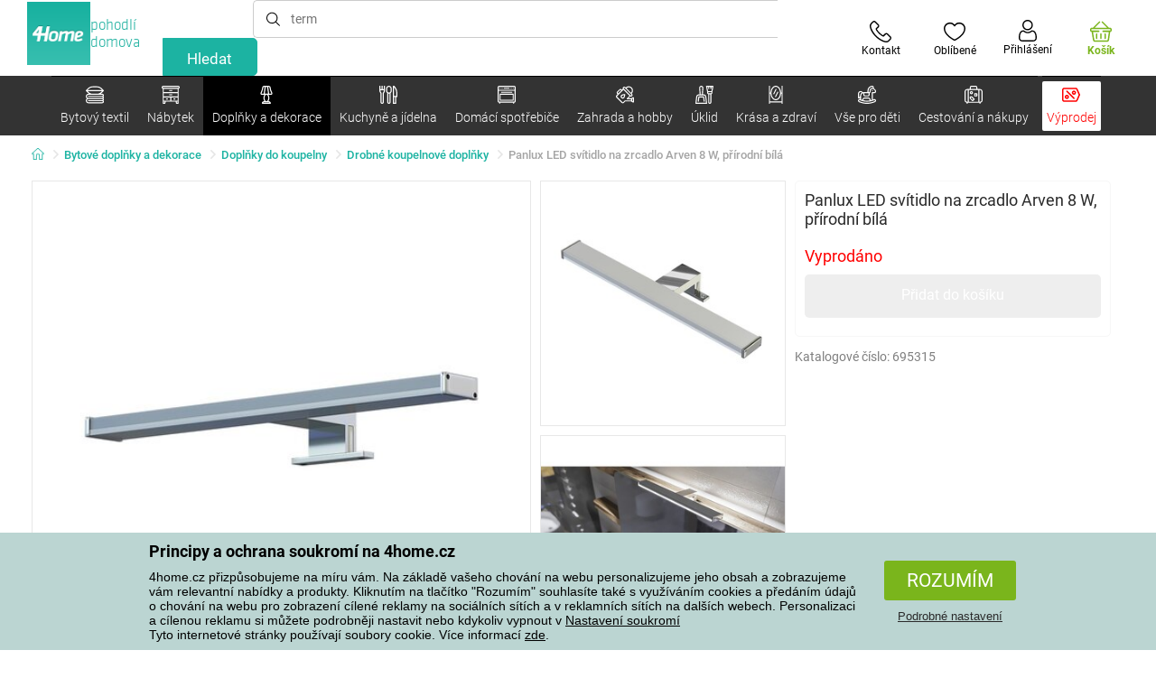

--- FILE ---
content_type: text/html; charset=utf-8
request_url: https://www.4home.cz/component/?type=CategoryPanel&id=0403ad28-31ba-82a8-d4f3-daefec009e67
body_size: 2207
content:

<div class="cat-submenu-holder" style="display: none">
    <ul class="cat-submenu">
            <li>
                <section>
                    <a href="/vanocni-dekorace-a-doplnky/">
                        <img data-src="https://cdn.4home.cz/56921283-ea1f-4766-837a-bac3bd51bf73/40x40/vanocnidekorace.jpg"
                             class="late-load"
                             width="50" />
                    </a>
                    <span class="l2-info">
                        <a href="/vanocni-dekorace-a-doplnky/" class="name">
                            V&#225;nočn&#237; dekorace a doplňky 
                        </a>
                        <span class="l3categories">
<a href="/dekorace-vanocni/">V&#225;nočn&#237; dekorace</a> <a href="/vanocni-svicny-a-svicky/">V&#225;nočn&#237; sv&#237;cny a sv&#237;čky</a> <a href="/vanocni-ozdoby/">V&#225;nočn&#237; ozdoby</a><a class="show-more" href="/vanocni-dekorace-a-doplnky/">Zobrazit další</a>                        </span>
                    </span>
                </section>
            </li>
            <li>
                <section>
                    <a href="/umele-kvetiny-a-stromy/">
                        <img data-src="https://cdn.4home.cz/42bf5646-0d88-4347-b4bb-44a46231b362/40x40/umelekvetinyastromy.jpg"
                             class="late-load"
                             width="50" />
                    </a>
                    <span class="l2-info">
                        <a href="/umele-kvetiny-a-stromy/" class="name">
                            Uměl&#233; květiny a stromy
                        </a>
                        <span class="l3categories">
<a href="/umele-kvetiny/">Uměl&#233; květiny</a> <a href="/umele-vence/">Sez&#243;nn&#237; věnce</a> <a href="/umele-stromy/">Uměl&#233; stromy</a>                        </span>
                    </span>
                </section>
            </li>
            <li>
                <section>
                    <a href="/velikonocni-dekorace/">
                        <img data-src="https://cdn.4home.cz/6e8bae72-621f-406c-90bd-b4cdc91db370/40x40/velikonocnidekorace.jpg"
                             class="late-load"
                             width="50" />
                    </a>
                    <span class="l2-info">
                        <a href="/velikonocni-dekorace/" class="name">
                            Velikonočn&#237; dekorace
                        </a>
                        <span class="l3categories">
<a href="/velikonocni-dekorace/?brand=autronic">Autronic</a> <a href="/velikonocni-dekorace/?brand=toro">Toro</a> <a href="/velikonocni-dekorace/?brand=altom">Altom</a><a class="show-more" href="/velikonocni-dekorace/">Zobrazit další</a>                        </span>
                    </span>
                </section>
            </li>
            <li>
                <section>
                    <a href="/drobne-bytove-dekorace/">
                        <img data-src="https://cdn.4home.cz/0d3607b8-6935-41c9-af20-e9b37624cbaa/40x40/drobnebytovedekorace.jpg"
                             class="late-load"
                             width="50" />
                    </a>
                    <span class="l2-info">
                        <a href="/drobne-bytove-dekorace/" class="name">
                            Drobn&#233; bytov&#233; dekorace
                        </a>
                        <span class="l3categories">
<a href="/lucerny-a-lampiony/">Lucerny a lampiony</a> <a href="/zavesne-dekorace/">Z&#225;věsn&#233; dekorace</a> <a href="/ostatni-dekorace-a-doplnky/">Ostatn&#237; dekorace a doplňky</a><a class="show-more" href="/drobne-bytove-dekorace/">Zobrazit další</a>                        </span>
                    </span>
                </section>
            </li>
            <li>
                <section>
                    <a href="/doplnky-do-koupelny/">
                        <img data-src="https://cdn.4home.cz/c93d3bee-e361-49ea-9aea-37b24bdb8bea/40x40/doplnkydokoupelny.jpg"
                             class="late-load"
                             width="50" />
                    </a>
                    <span class="l2-info">
                        <a href="/doplnky-do-koupelny/" class="name">
                            Doplňky do koupelny
                        </a>
                        <span class="l3categories">
<a href="/ostatni-koupelnove-doplnky/">Drobn&#233; koupelnov&#233; doplňky</a> <a href="/wc-doplnky/">WC doplňky</a> <a href="/davkovace-mydla/">D&#225;vkovače m&#253;dla</a><a class="show-more" href="/doplnky-do-koupelny/">Zobrazit další</a>                        </span>
                    </span>
                </section>
            </li>
            <li>
                <section>
                    <a href="/svicky-svicny-a-aromalampy/">
                        <img data-src="https://cdn.4home.cz/610f1e37-5a13-49f8-9ef4-bf3c5a3b1b98/40x40/svickysvicnyaaromalampy.jpg"
                             class="late-load"
                             width="50" />
                    </a>
                    <span class="l2-info">
                        <a href="/svicky-svicny-a-aromalampy/" class="name">
                            Sv&#237;čky, sv&#237;cny a aromalampy
                        </a>
                        <span class="l3categories">
<a href="/dekorativni-svicky/">Dekorativn&#237; sv&#237;čky</a> <a href="/svicny/">Sv&#237;cny</a> <a href="/aromalampy-vonne-oleje/">Aromalampy a vonn&#233; oleje</a><a class="show-more" href="/svicky-svicny-a-aromalampy/">Zobrazit další</a>                        </span>
                    </span>
                </section>
            </li>
            <li>
                <section>
                    <a href="/svitidla/">
                        <img data-src="https://cdn.4home.cz/a05e0b62-3ca2-49b6-be22-62df1967fafe/40x40/svitidla.jpg"
                             class="late-load"
                             width="50" />
                    </a>
                    <span class="l2-info">
                        <a href="/svitidla/" class="name">
                            Sv&#237;tidla a lampy
                        </a>
                        <span class="l3categories">
<a href="/stolni-lampy/">Stoln&#237; lampy</a> <a href="/stojaci-lampy/">Stojac&#237; lampy</a> <a href="/zarovky/">Ž&#225;rovky</a><a class="show-more" href="/svitidla/">Zobrazit další</a>                        </span>
                    </span>
                </section>
            </li>
            <li>
                <section>
                    <a href="/difuzery/">
                        <img data-src="https://cdn.4home.cz/37fa4ffb-91b8-496a-877c-3773f9d0df7a/40x40/difuzery.jpg"
                             class="late-load"
                             width="50" />
                    </a>
                    <span class="l2-info">
                        <a href="/difuzery/" class="name">
                            Difuz&#233;ry
                        </a>
                        <span class="l3categories">
                                    <a href="/difuzery/">Bytové difuzéry v širokém výběru neodolatelných vůní. </a>
                        </span>
                    </span>
                </section>
            </li>
            <li>
                <section>
                    <a href="/dekoracni-ulozne-boxy/">
                        <img data-src="https://cdn.4home.cz/ba8bb310-a0db-4c49-808b-c5d3846d5b11/40x40/dekoracniboxy.jpg"
                             class="late-load"
                             width="50" />
                    </a>
                    <span class="l2-info">
                        <a href="/dekoracni-ulozne-boxy/" class="name">
                            Dekoračn&#237; &#250;ložn&#233; boxy
                        </a>
                        <span class="l3categories">
<a href="/dekoracni-ulozne-boxy/?brand=g21">G21</a> <a href="/dekoracni-ulozne-boxy/?brand=compactor">Compactor</a> <a href="/dekoracni-ulozne-boxy/?brand=koziol">Koziol</a><a class="show-more" href="/dekoracni-ulozne-boxy/">Zobrazit další</a>                        </span>
                    </span>
                </section>
            </li>
            <li>
                <section>
                    <a href="/hodiny/">
                        <img data-src="https://cdn.4home.cz/cd13b8f5-4563-48d4-bf8c-f12ea520ac43/40x40/hodiny.jpg"
                             class="late-load"
                             width="50" />
                    </a>
                    <span class="l2-info">
                        <a href="/hodiny/" class="name">
                            Hodiny a bud&#237;ky
                        </a>
                        <span class="l3categories">
<a href="/nastenne-hodiny/">N&#225;stěnn&#233; hodiny</a> <a href="/budiky/">Bud&#237;ky</a> <a href="/detske-hodiny/">Dětsk&#233; hodiny</a><a class="show-more" href="/hodiny/">Zobrazit další</a>                        </span>
                    </span>
                </section>
            </li>
            <li>
                <section>
                    <a href="/podzimni-a-pietni-dekorace/">
                        <img data-src="https://cdn.4home.cz/95ddb3be-1483-46ab-bace-86a6d05abe43/40x40/podzimniapietnidekorace.jpg"
                             class="late-load"
                             width="50" />
                    </a>
                    <span class="l2-info">
                        <a href="/podzimni-a-pietni-dekorace/" class="name">
                            Podzimn&#237; a pietn&#237; dekorace
                        </a>
                        <span class="l3categories">
<a href="/podzimni-dekorace/">Podzimn&#237; dekorace</a> <a href="/pietni-dekorace/">Pietn&#237; dekorace</a>                        </span>
                    </span>
                </section>
            </li>
            <li>
                <section>
                    <a href="/vazy/">
                        <img data-src="https://cdn.4home.cz/f3d7c65f-afcd-4202-b291-a04dc8e23863/40x40/vazy.jpg"
                             class="late-load"
                             width="50" />
                    </a>
                    <span class="l2-info">
                        <a href="/vazy/" class="name">
                            V&#225;zy
                        </a>
                        <span class="l3categories">
<a href="/vazy-keramicke/">V&#225;zy keramick&#233;</a> <a href="/vazy-sklenene/">V&#225;zy skleněn&#233;</a>                        </span>
                    </span>
                </section>
            </li>
            <li>
                <section>
                    <a href="/fototapety-a-samolepici-dekorace/">
                        <img data-src="https://cdn.4home.cz/f8d9ad32-c72a-4aeb-a3ec-f042a96906ac/40x40/fototapetyasamolepicidekorace.jpg"
                             class="late-load"
                             width="50" />
                    </a>
                    <span class="l2-info">
                        <a href="/fototapety-a-samolepici-dekorace/" class="name">
                            Fototapety a samolepic&#237; dekorace
                        </a>
                        <span class="l3categories">
<a href="/samolepici-dekorace/">Samolepic&#237; dekorace</a> <a href="/detske-fototapety/">Dětsk&#233; fototapety</a> <a href="/fototapety-standard-254-x-360-cm/">Fototapety standardn&#237;</a><a class="show-more" href="/fototapety-a-samolepici-dekorace/">Zobrazit další</a>                        </span>
                    </span>
                </section>
            </li>
            <li>
                <section>
                    <a href="/fotoramecky/">
                        <img data-src="https://cdn.4home.cz/23e2b04d-0e91-467c-b90b-594d10dce701/40x40/fotoramecky.jpg"
                             class="late-load"
                             width="50" />
                    </a>
                    <span class="l2-info">
                        <a href="/fotoramecky/" class="name">
                            Fotor&#225;mečky
                        </a>
                        <span class="l3categories">
<a href="/fotoramecky/?brand=hanahhome">Hanah Home</a> <a href="/fotoramecky/?brand=indecor">Indecor</a><a class="show-more" href="/fotoramecky/">Zobrazit další</a>                        </span>
                    </span>
                </section>
            </li>
            <li>
                <section>
                    <a href="/biokrby-a-krby/">
                        <img data-src="https://cdn.4home.cz/2858f8ab-0390-460e-bf5d-747d1e16c0d1/40x40/biokrbyakrby.jpg"
                             class="late-load"
                             width="50" />
                    </a>
                    <span class="l2-info">
                        <a href="/biokrby-a-krby/" class="name">
                            Biokrby a krby
                        </a>
                        <span class="l3categories">
<a href="/biokrby-a-krby-prislusenstvi/">Př&#237;slušenstv&#237; ke krbům</a> <a href="/biokrby/">Biokrby</a>                        </span>
                    </span>
                </section>
            </li>
            <li>
                <section>
                    <a href="/obrazy/">
                        <img data-src="https://cdn.4home.cz/2d20f378-531c-44f7-963f-abd6f79fb01a/40x40/obrazy.jpg"
                             class="late-load"
                             width="50" />
                    </a>
                    <span class="l2-info">
                        <a href="/obrazy/" class="name">
                            Obrazy
                        </a>
                        <span class="l3categories">
<a href="/obrazy/?brand=bohemiagifts">Bohemia Gifts</a> <a href="/obrazy/?brand=indecor">Indecor</a><a class="show-more" href="/obrazy/">Zobrazit další</a>                        </span>
                    </span>
                </section>
            </li>
            <li>
                <section>
                    <a href="/meteostanice-a-teplomery/">
                        <img data-src="https://cdn.4home.cz/72d05f8d-fe02-40ac-b4b3-9e3913810325/40x40/meteostaniceateplomery.jpg"
                             class="late-load"
                             width="50" />
                    </a>
                    <span class="l2-info">
                        <a href="/meteostanice-a-teplomery/" class="name">
                            Meteostanice a teploměry
                        </a>
                        <span class="l3categories">
<a href="/meteostanice/">Meteostanice</a> <a href="/teplomery/">Teploměry</a>                        </span>
                    </span>
                </section>
            </li>
            <li>
                <section>
                    <a href="/party-a-gadgets/">
                        <img data-src="https://cdn.4home.cz/073a648d-5049-4a10-951a-f841db7d01bc/40x40/hryhrackyazabava.jpg"
                             class="late-load"
                             width="50" />
                    </a>
                    <span class="l2-info">
                        <a href="/party-a-gadgets/" class="name">
                            P&#225;rty a gadgets
                        </a>
                        <span class="l3categories">
<a href="/party-a-gadgets/?brand=autronic">Autronic</a> <a href="/party-a-gadgets/?brand=koziol">Koziol</a> <a href="/party-a-gadgets/?brand=orion">Orion</a><a class="show-more" href="/party-a-gadgets/">Zobrazit další</a>                        </span>
                    </span>
                </section>
            </li>
            <li>
                <section>
                    <a href="/doplnky-zahradni-kvetinace-a-truhliky/">
                        <img data-src="https://cdn.4home.cz/2e8a2a5d-2160-42fc-a51d-1a5b13b1ef57/40x40/kvetinaceatruhlikyodkaz.jpg"
                             class="late-load"
                             width="50" />
                    </a>
                    <span class="l2-info">
                        <a href="/doplnky-zahradni-kvetinace-a-truhliky/" class="name">
                            Květin&#225;če a truhl&#237;ky
                        </a>
                        <span class="l3categories">
<a href="/doplnky-drzaky-a-stojany-na-kvetinace/">Drž&#225;ky a stojany na květin&#225;če</a> <a href="/doplnky-zahradni-kvetinace/">Květin&#225;če</a> <a href="/obaly-na-kvetinace-1/">Obaly na květin&#225;če</a><a class="show-more" href="/doplnky-zahradni-kvetinace-a-truhliky/">Zobrazit další</a>                        </span>
                    </span>
                </section>
            </li>
            </ul>
</div>



--- FILE ---
content_type: text/html; charset=utf-8
request_url: https://www.4home.cz/component/?type=CategoryPanel&id=19019b46-dd03-06fe-438c-07ac1ef2bedf
body_size: 2189
content:

<div class="cat-submenu-holder" style="display: none">
    <ul class="cat-submenu">
            <li>
                <section>
                    <a href="/audio-a-video/">
                        <img data-src="https://cdn.4home.cz/93bcca47-613d-4096-9edb-8492bdfa35d0/40x40/elektronikaaprislusenstvi.jpg"
                             class="late-load"
                             width="50" />
                    </a>
                    <span class="l2-info">
                        <a href="/audio-a-video/" class="name">
                            Audio a video
                        </a>
                        <span class="l3categories">
<a href="/spotrebni-baterie/">Spotřebn&#237; baterie </a> <a href="/audio-video-prislusenstvi/">Audio-video př&#237;slušenstv&#237;</a> <a href="/radiomagnetofony-a-radia/">Radiomagnetofony a r&#225;dia</a><a class="show-more" href="/audio-a-video/">Zobrazit další</a>                        </span>
                    </span>
                </section>
            </li>
            <li>
                <section>
                    <a href="/radiatory-topidla-a-konvektory/">
                        <img data-src="https://cdn.4home.cz/558bfd3b-ae99-459c-9dad-ace7ae50caad/40x40/teplovzdusneventilatory.jpg"
                             class="late-load"
                             width="50" />
                    </a>
                    <span class="l2-info">
                        <a href="/radiatory-topidla-a-konvektory/" class="name">
                            Radi&#225;tory, topidla a konvektory
                        </a>
                        <span class="l3categories">
<a href="/radiatory-topidla-a-konvektory/?brand=tellur">Tellur</a> <a href="/radiatory-topidla-a-konvektory/?brand=sencor">Sencor</a> <a href="/radiatory-topidla-a-konvektory/?brand=ecg">ECG</a><a class="show-more" href="/radiatory-topidla-a-konvektory/">Zobrazit další</a>                        </span>
                    </span>
                </section>
            </li>
            <li>
                <section>
                    <a href="/rychlovarne-konvice/">
                        <img data-src="https://cdn.4home.cz/5296c3a5-1168-4c69-bfa1-00d05a909244/40x40/rychlovarnekonvice.jpg"
                             class="late-load"
                             width="50" />
                    </a>
                    <span class="l2-info">
                        <a href="/rychlovarne-konvice/" class="name">
                            Rychlovarn&#233; konvice
                        </a>
                        <span class="l3categories">
<a href="/rychlovarne-konvice/?brand=lauben">Lauben</a> <a href="/rychlovarne-konvice/?brand=berlingerhaus">Berlinger Haus</a> <a href="/rychlovarne-konvice/?brand=ecg">ECG</a><a class="show-more" href="/rychlovarne-konvice/">Zobrazit další</a>                        </span>
                    </span>
                </section>
            </li>
            <li>
                <section>
                    <a href="/kavovary-a-espressa/">
                        <img data-src="https://cdn.4home.cz/60abbe38-bd40-439a-bfed-ad1e89ad07f7/40x40/kavovaryaespressa.jpg"
                             class="late-load"
                             width="50" />
                    </a>
                    <span class="l2-info">
                        <a href="/kavovary-a-espressa/" class="name">
                            K&#225;vovary a espressa
                        </a>
                        <span class="l3categories">
<a href="/kavovary-prislusenstvi/">Př&#237;slušenstv&#237; k&#225;vovary</a> <a href="/mlynky-na-kavu/">Ml&#253;nky na k&#225;vu</a> <a href="/espressa/">Espressa</a><a class="show-more" href="/kavovary-a-espressa/">Zobrazit další</a>                        </span>
                    </span>
                </section>
            </li>
            <li>
                <section>
                    <a href="/trouby-a-varice/">
                        <img data-src="https://cdn.4home.cz/0a439746-c94f-4619-b1ba-95ca40432816/40x40/troubyavarice.jpg"
                             class="late-load"
                             width="50" />
                    </a>
                    <span class="l2-info">
                        <a href="/trouby-a-varice/" class="name">
                            Trouby a vařiče
                        </a>
                        <span class="l3categories">
<a href="/elektricke-varice/">Elektrick&#233; vařiče</a> <a href="/elektricke-trouby/">Elektrick&#233; trouby</a> <a href="/mikrovlnne-trouby/">Mikrovlnn&#233; trouby</a>                        </span>
                    </span>
                </section>
            </li>
            <li>
                <section>
                    <a href="/fritezy/">
                        <img data-src="https://cdn.4home.cz/5a8148ec-bca7-47e0-b7ea-8ac103c61285/40x40/fritezy.jpg"
                             class="late-load"
                             width="50" />
                    </a>
                    <span class="l2-info">
                        <a href="/fritezy/" class="name">
                            Frit&#233;zy
                        </a>
                        <span class="l3categories">
<a href="/fritezy/?brand=domo">Domo</a> <a href="/fritezy/?brand=sencor">Sencor</a> <a href="/fritezy/?brand=orion">Orion</a><a class="show-more" href="/fritezy/">Zobrazit další</a>                        </span>
                    </span>
                </section>
            </li>
            <li>
                <section>
                    <a href="/mixery-a-slehace/">
                        <img data-src="https://cdn.4home.cz/a7169595-1469-4c14-a3d5-9fb3153999a0/40x40/mixeryaslehace.jpg"
                             class="late-load"
                             width="50" />
                    </a>
                    <span class="l2-info">
                        <a href="/mixery-a-slehace/" class="name">
                            Mix&#233;ry a šlehače
                        </a>
                        <span class="l3categories">
<a href="/tycove-mixery/">Tyčov&#233; mix&#233;ry</a> <a href="/rucni-slehace/">Ručn&#237; šlehače</a> <a href="/smoothie-makery/">Smoothie makery</a><a class="show-more" href="/mixery-a-slehace/">Zobrazit další</a>                        </span>
                    </span>
                </section>
            </li>
            <li>
                <section>
                    <a href="/multifunkcni-hrnce/">
                        <img data-src="https://cdn.4home.cz/6304a5cc-3475-47e7-830e-ad664fcb9657/40x40/multifunkcnihrnce.jpg"
                             class="late-load"
                             width="50" />
                    </a>
                    <span class="l2-info">
                        <a href="/multifunkcni-hrnce/" class="name">
                            Multifunkčn&#237; hrnce
                        </a>
                        <span class="l3categories">
<a href="/multifunkcni-hrnce/?brand=lauben">Lauben</a> <a href="/multifunkcni-hrnce/?brand=remoska">Remoska</a> <a href="/multifunkcni-hrnce/?brand=domo">Domo</a><a class="show-more" href="/multifunkcni-hrnce/">Zobrazit další</a>                        </span>
                    </span>
                </section>
            </li>
            <li>
                <section>
                    <a href="/sendvicovace/">
                        <img data-src="https://cdn.4home.cz/e787f798-a43e-41e0-9198-3e9c8b1191e8/40x40/cat3920.jpg"
                             class="late-load"
                             width="50" />
                    </a>
                    <span class="l2-info">
                        <a href="/sendvicovace/" class="name">
                            Sendvičovače
                        </a>
                        <span class="l3categories">
<a href="/sendvicovace/?brand=orava">Orava</a> <a href="/sendvicovace/?brand=sencor">Sencor</a> <a href="/sendvicovace/?brand=ecg">ECG</a><a class="show-more" href="/sendvicovace/">Zobrazit další</a>                        </span>
                    </span>
                </section>
            </li>
            <li>
                <section>
                    <a href="/topinkovace/">
                        <img data-src="https://cdn.4home.cz/d822f599-bfd8-417a-a625-5ee251bc7903/40x40/topinkovacevaflovacesendvicovace.jpg"
                             class="late-load"
                             width="50" />
                    </a>
                    <span class="l2-info">
                        <a href="/topinkovace/" class="name">
                            Topinkovače
                        </a>
                        <span class="l3categories">
<a href="/topinkovace/?brand=severin">Severin</a> <a href="/topinkovace/?brand=botti">Botti</a> <a href="/topinkovace/?brand=blackdecker">Black + Decker</a><a class="show-more" href="/topinkovace/">Zobrazit další</a>                        </span>
                    </span>
                </section>
            </li>
            <li>
                <section>
                    <a href="/krajece/">
                        <img data-src="https://cdn.4home.cz/2966d64e-1fb7-49cb-911a-f60765201592/40x40/krajece.jpg"
                             class="late-load"
                             width="50" />
                    </a>
                    <span class="l2-info">
                        <a href="/krajece/" class="name">
                            Kr&#225;ječe
                        </a>
                        <span class="l3categories">
<a href="/krajece/?brand=sencor">Sencor</a> <a href="/krajece/?brand=graef">Graef</a> <a href="/krajece/?brand=domo">Domo</a><a class="show-more" href="/krajece/">Zobrazit další</a>                        </span>
                    </span>
                </section>
            </li>
            <li>
                <section>
                    <a href="/odvlhcovace/">
                        <img data-src="https://cdn.4home.cz/3a9e18f1-7d86-4673-b196-aa9402d3065e/40x40/odvlhcovace.jpg"
                             class="late-load"
                             width="50" />
                    </a>
                    <span class="l2-info">
                        <a href="/odvlhcovace/" class="name">
                            Odvlhčovače
                        </a>
                        <span class="l3categories">
<a href="/odvlhcovace/?brand=wenko">Wenko</a> <a href="/odvlhcovace/?brand=orava">Orava</a> <a href="/odvlhcovace/?brand=g21">G21</a><a class="show-more" href="/odvlhcovace/">Zobrazit další</a>                        </span>
                    </span>
                </section>
            </li>
            <li>
                <section>
                    <a href="/ryzovary/">
                        <img data-src="https://cdn.4home.cz/3f42825c-4e67-47d4-aecc-36ad932e46ee/40x40/ryzovary.jpg"
                             class="late-load"
                             width="50" />
                    </a>
                    <span class="l2-info">
                        <a href="/ryzovary/" class="name">
                            R&#253;žovary
                        </a>
                        <span class="l3categories">
<a href="/ryzovary/?brand=lauben">Lauben</a> <a href="/ryzovary/?brand=ecg">ECG</a> <a href="/ryzovary/?brand=sencor">Sencor</a><a class="show-more" href="/ryzovary/">Zobrazit další</a>                        </span>
                    </span>
                </section>
            </li>
            <li>
                <section>
                    <a href="/kuchynske-roboty/">
                        <img data-src="https://cdn.4home.cz/a88b605e-8db8-417b-a461-dd198290bcad/40x40/kuchynskeroboty.jpg"
                             class="late-load"
                             width="50" />
                    </a>
                    <span class="l2-info">
                        <a href="/kuchynske-roboty/" class="name">
                            Kuchyňsk&#233; roboty
                        </a>
                        <span class="l3categories">
<a href="/kuchynske-roboty/?brand=sencor">Sencor</a> <a href="/kuchynske-roboty/?brand=bravo">Bravo</a> <a href="/kuchynske-roboty/?brand=berlingerhaus">Berlinger Haus</a><a class="show-more" href="/kuchynske-roboty/">Zobrazit další</a>                        </span>
                    </span>
                </section>
            </li>
            <li>
                <section>
                    <a href="/susicky-ovoce/">
                        <img data-src="https://cdn.4home.cz/15e2e844-434d-4563-b0e5-48b58ec0509e/40x40/susickyovoce.jpg"
                             class="late-load"
                             width="50" />
                    </a>
                    <span class="l2-info">
                        <a href="/susicky-ovoce/" class="name">
                            Sušičky ovoce
                        </a>
                        <span class="l3categories">
<a href="/susicky-ovoce/?brand=domo">Domo</a> <a href="/susicky-ovoce/?brand=g21">G21</a> <a href="/susicky-ovoce/?brand=gmelectronic">Vigan</a><a class="show-more" href="/susicky-ovoce/">Zobrazit další</a>                        </span>
                    </span>
                </section>
            </li>
            <li>
                <section>
                    <a href="/vychytavky-do-kuchyne/">
                        <img data-src="https://cdn.4home.cz/4ac5f2e4-4525-4983-838b-8bb5a97484c4/40x40/vychytavkydokuchyne.jpg"
                             class="late-load"
                             width="50" />
                    </a>
                    <span class="l2-info">
                        <a href="/vychytavky-do-kuchyne/" class="name">
                            Vychyt&#225;vky do kuchyně
                        </a>
                        <span class="l3categories">
<a href="/vychytavky-do-kuchyne/?brand=orava">Orava</a> <a href="/vychytavky-do-kuchyne/?brand=nedis">Nedis</a> <a href="/vychytavky-do-kuchyne/?brand=domo">Domo</a><a class="show-more" href="/vychytavky-do-kuchyne/">Zobrazit další</a>                        </span>
                    </span>
                </section>
            </li>
            <li>
                <section>
                    <a href="/odstavnovace/">
                        <img data-src="https://cdn.4home.cz/f7926621-eea3-4e65-b600-04ac8708e536/40x40/odstavnovace.jpg"
                             class="late-load"
                             width="50" />
                    </a>
                    <span class="l2-info">
                        <a href="/odstavnovace/" class="name">
                            Odšťavňovače
                        </a>
                        <span class="l3categories">
<a href="/lisy-na-citrusy/">Lisy na citrusy</a> <a href="/odstredive-odstavnovace/">Odstřediv&#233; odšťavňovače</a> <a href="/snekove-odstavnovace/">Šnekov&#233; odšťavňovače</a>                        </span>
                    </span>
                </section>
            </li>
            <li>
                <section>
                    <a href="/ventilatory-a-klimatizace/">
                        <img data-src="https://cdn.4home.cz/1c1b5d7a-a1fe-4883-a4c8-550fed2683bd/40x40/ventilatory.jpg"
                             class="late-load"
                             width="50" />
                    </a>
                    <span class="l2-info">
                        <a href="/ventilatory-a-klimatizace/" class="name">
                            Ventil&#225;tory a klimatizace
                        </a>
                        <span class="l3categories">
<a href="/ventilatory-a-klimatizace/?brand=ardes">Ardes</a> <a href="/ventilatory-a-klimatizace/?brand=lauben">Lauben</a> <a href="/ventilatory-a-klimatizace/?brand=concept">Concept</a><a class="show-more" href="/ventilatory-a-klimatizace/">Zobrazit další</a>                        </span>
                    </span>
                </section>
            </li>
            <li>
                <section>
                    <a href="/vaflovace/">
                        <img data-src="https://cdn.4home.cz/ad60fb4f-5440-450f-85a3-aa9b004fd07b/40x40/cat3921.jpg"
                             class="late-load"
                             width="50" />
                    </a>
                    <span class="l2-info">
                        <a href="/vaflovace/" class="name">
                            Vaflovače
                        </a>
                        <span class="l3categories">
<a href="/vaflovace/?brand=beper">Beper</a> <a href="/vaflovace/?brand=kalorik">Kalorik</a> <a href="/vaflovace/?brand=domo">Domo</a><a class="show-more" href="/vaflovace/">Zobrazit další</a>                        </span>
                    </span>
                </section>
            </li>
            <li>
                <section>
                    <a href="/zavarovaci-hrnce/">
                        <img data-src="https://cdn.4home.cz/af1498e5-2728-420f-976b-b56d4715d6a3/40x40/zavarovacihrnce.jpg"
                             class="late-load"
                             width="50" />
                    </a>
                    <span class="l2-info">
                        <a href="/zavarovaci-hrnce/" class="name">
                            Zavařovac&#237; hrnce
                        </a>
                        <span class="l3categories">
<a href="/zavarovaci-hrnce/?brand=gmelectronic">Vigan</a> <a href="/zavarovaci-hrnce/?brand=sencor">Sencor</a> <a href="/zavarovaci-hrnce/?brand=orion">Orion</a><a class="show-more" href="/zavarovaci-hrnce/">Zobrazit další</a>                        </span>
                    </span>
                </section>
            </li>
                    <li class="moreCategories">
                <a href="/domaci-spotrebice/">
                    Zobrazit všechny kategorie
                </a>
            </li>
    </ul>
</div>



--- FILE ---
content_type: image/svg+xml
request_url: https://cdn.4home.cz/c88a364b-1900-41e9-be6b-711436745480/uklid.svg
body_size: 2453
content:
<svg width="20" height="20" viewBox="0 0 20 20" fill="none" xmlns="http://www.w3.org/2000/svg">
<g clip-path="url(#clip0_710_9306)">
<path d="M0.585951 20.0389H12.3827C12.5507 20.0389 12.7106 19.9667 12.8218 19.8408C12.9331 19.715 12.9849 19.5474 12.9642 19.3808L12.0488 12.0193C11.8671 10.5656 10.593 9.45311 9.1028 9.45311H8.28951L8.82631 2.55842C8.82647 2.55567 8.82662 2.55308 8.82692 2.55033C8.92031 1.09082 7.71563 -0.0548064 6.317 0.0451388C5.0255 0.137302 4.04985 1.2631 4.14232 2.55842L4.67912 9.45295H3.82677C2.35246 9.45295 1.10261 10.5563 0.919661 12.0196L0.00443791 19.3806C-0.0161614 19.5474 0.0355659 19.715 0.146803 19.8408C0.258039 19.9667 0.417951 20.0389 0.585951 20.0389ZM5.31099 2.47129C5.26476 1.82416 5.7535 1.2602 6.40047 1.21396C7.09002 1.16452 7.70357 1.72376 7.65764 2.4719L7.11412 9.45311H5.85466L5.31099 2.47129ZM2.08253 12.1647C2.1924 11.2869 2.94222 10.625 3.82677 10.625H9.1028C9.99483 10.625 10.7781 11.3013 10.8859 12.1643L11.7194 18.867H1.24925L2.08253 12.1647Z" fill="white"/>
<path d="M9.68351 12.3106C9.64719 12.0172 9.39771 11.7969 9.10199 11.7969H3.82626C3.53055 11.7969 3.28106 12.0172 3.24475 12.3106L2.65881 17.0372C2.61899 17.3583 2.8471 17.6509 3.16815 17.6907C3.48981 17.7307 3.78201 17.5024 3.82168 17.1814L4.34399 12.9688H8.58426L9.10642 17.1814C9.1464 17.5029 9.43921 17.7304 9.75995 17.6907C10.0811 17.6509 10.3093 17.3583 10.2694 17.0372L9.68351 12.3106Z" fill="white"/>
<path d="M12.3828 0.0390625C12.2075 0.0390625 12.0411 0.117645 11.9299 0.253296C11.8185 0.388947 11.7739 0.56717 11.8081 0.739289L12.9687 6.58112V7.69532C12.9687 8.45918 13.4585 9.11042 14.1406 9.35227V18.2811C14.1406 19.2504 14.9292 20.0389 15.8984 20.0389C16.8676 20.0389 17.6562 19.2504 17.6562 18.2811V9.35227C18.3381 9.11042 18.8281 8.45918 18.8281 7.69532V6.58112L19.9887 0.739289C20.0607 0.377045 19.7831 0.0390625 19.414 0.0390625H12.3828ZM15.8984 18.8671C15.5752 18.8671 15.3125 18.6043 15.3125 18.2811V9.45313H16.4843V18.2811C16.4843 18.6043 16.2214 18.8671 15.8984 18.8671ZM17.6562 7.69532C17.6562 8.01835 17.3933 8.28126 17.0703 8.28126H14.7265C14.4035 8.28126 14.1406 8.01835 14.1406 7.69532V7.10938H17.6562V7.69532ZM17.7612 5.93751H14.0356L13.0966 1.21094H14.1406V2.96875C14.1406 3.29239 14.4029 3.55469 14.7265 3.55469C15.0502 3.55469 15.3125 3.29239 15.3125 2.96875V1.21094H16.4843V2.96875C16.4843 3.29239 16.7466 3.55469 17.0703 3.55469C17.3938 3.55469 17.6562 3.29239 17.6562 2.96875V1.21094H18.7002L17.7612 5.93751Z" fill="white"/>
</g>
<defs>
<clipPath id="clip0_710_9306">
<rect width="20" height="20" fill="white"/>
</clipPath>
</defs>
</svg>
